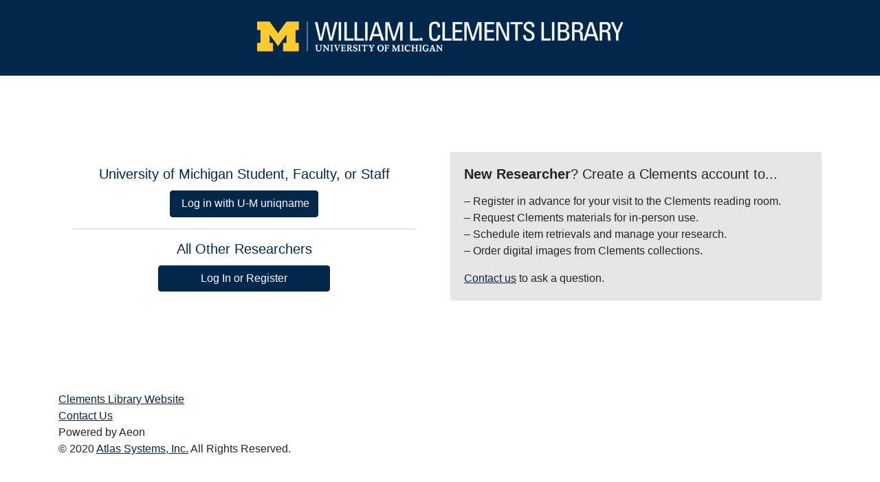

--- FILE ---
content_type: text/html; charset=utf-8
request_url: https://aeon.clements.umich.edu/logon?Action=10&Form=31&Value=https%3A%2F%2Ffindingaids.lib.umich.edu%2Fcatalog%2Fumich-wcl-M-4965hew%2Fxml
body_size: 6617
content:
<!DOCTYPE html>
<html lang="en-US">
<head>
    <title>Registration</title>
    
    <!-- Required meta tags -->
    <meta charset="utf-8">
    <meta name="viewport" content="width=device-width, initial-scale=1.0">
    <meta name="apple-mobile-web-app-capable" content="yes">
    <meta name="apple-mobile-web-app-status-bar-style" content="default">
    
    <link rel="shortcut icon" href="/Logon/favicon.ico"/>
    
    <link rel="stylesheet" href="https://stackpath.bootstrapcdn.com/bootstrap/4.3.1/css/bootstrap.min.css" integrity="sha384-ggOyR0iXCbMQv3Xipma34MD+dH/1fQ784/j6cY/iJTQUOhcWr7x9JvoRxT2MZw1T" crossorigin="anonymous">
    <link rel="stylesheet" href="https://use.fontawesome.com/releases/v5.0.13/css/all.css" integrity="sha384-DNOHZ68U8hZfKXOrtjWvjxusGo9WQnrNx2sqG0tfsghAvtVlRW3tvkXWZh58N9jp" crossorigin="anonymous">
   

    <style type="text/css">

        header{
            border-bottom: 2px solid rgba(0,0,0,.1);
        }
        .head {
            background-color: #00274c;
            height: auto;
            padding: 25px;
            text-align: center;
            width: 100%;
        }
        h1{
            font-family: Crimson Text;
        }
        .img-fluid {
            height: 44px;
        }
        a.offscreen {
            clip-path: inset(100%);
            clip: rect(1px 1px 1px 1px);
            clip: rect(1px, 1px, 1px, 1px);
            height: 1px;
            overflow: hidden;
            position: absolute;
            white-space: nowrap;
            width: 1px;
        }
        .content{
            padding-top: 15px;
        }
        .card-title{
            color: #00274c;
        }
       .btn-primary {
            background-color: #00274c;
            border-color: #00274c;
        }
        .btn-primary:hover {
            background-color: #00274c;
            border-color: #00274c;
        }
        .custom-width{
            width: 250px;
        }
        .icon{
            height: 20px;
        }
        hr{
            border-top: 2px solid rgba(0,0,0,.1);
        }
        .row {
            padding-bottom: 125px;
        }
        .card{
            border: none;
        }
        .left-card{
            text-align: center;
        }
        .right-card{
            background-color: #e6e5e5;
            border-radius: 0em;
        }
        a{
            color: #00274c;
            text-decoration: underline;
        }
        .info-text {
            color: #000;
            font-family: Crimson Text;
        }
       
    </style>
</head>

<body>
    <header class="head mb-5">
            <div>
                <a href="#content" accesskey="S" onclick="$('#content').focus();" class="offscreen">Skip to Main Content</a>
            </div>
             <h1>
            <div class="container">
                <img src="/Logon/Images/clements-logo.png" alt="Aeon Michigan Clements logo" class="img-fluid">
            </div>
        </h1>   
    </header>

    <div class="container">
        
        <div class="content" id="content" aria-label="content">

            <div class="row mt-5">
                <div class="col-sm-6">
                    <div class="card left-card">
                        <div class="card-body">
                            <h2 class="card-title h5">University of Michigan Student, Faculty, or Staff</h2>
                            <form method="post" action='/Logon/Portal/Enter' class="form">
                                <input type="hidden" name="authType" value="RemoteAuth" />
                                <input type="hidden" name="originalQuery" value="Action=10&amp;Form=31&amp;Value=https%3A%2F%2Ffindingaids.lib.umich.edu%2Fcatalog%2Fumich-wcl-M-4965hew%2Fxml" />
                                <input type="hidden" name="postData" />
                                <button class="btn btn-primary btn-md" id="icon" type="submit" value="Log in with U-M uniqname" src="/Logon/Images/MichiganM.png">
                                    <img  class="icon mb-1 mr-1">Log in with U-M uniqname
                                </button>
                            </form>
                            <hr>
                            <h2 class="card-title h5">All Other Researchers</h2>
                            <form method="post" action='/Logon/Portal/Enter'>
                                <input type="hidden" name="authType" value="AtlasAuth" />
                                <input type="hidden" name="originalQuery" value="Action=10&amp;Form=31&amp;Value=https%3A%2F%2Ffindingaids.lib.umich.edu%2Fcatalog%2Fumich-wcl-M-4965hew%2Fxml" />
                                <input type="hidden" name="postData" />
                                <button class="btn btn-primary btn-md custom-width" type="submit" value="Log In or Register">
                                    Log In or Register
                                </button>
                            </form>
                        </div>
                    </div>
                </div>

                <div class="col-sm-6">
                    <div class="card right-card">
                        <div class="card-body">
                           <h2 class="card-text h5 mb-3"><strong>New Researcher</strong>? Create a Clements account to...</h2>
                            <div>&ndash; Register in advance for your visit to the Clements reading room.</div>
                            <div>&ndash; Request Clements materials for in-person use.</div>
                            <div>&ndash; Schedule item retrievals and manage your research.</div>
                            <div class="mb-3">&ndash; Order digital images from Clements collections.</div>
                            <div><a href="https://clements.umich.edu/research/contact-us/" target="_blank" rel="noopener noreferrer">Contact us</a> to ask a question.</div>
                        </div>
                    </div>
                </div>
            </div>   

             <footer class="foot">
                <span class="new-line">
                    <a href="https://clements.umich.edu/">Clements Library Website </a>
                </span><br>
                <span class="new-line">
                    <a href="https://clements.umich.edu/research/contact-us/">Contact Us  </a>
                </span><br>
                <span class="new-line">Powered by Aeon</span><br>
                <span class="new-line">
                    &copy; 2020 <a href="http://www.atlas-sys.com"> Atlas Systems, Inc.</a> All Rights Reserved.
            </span>
        </footer>
        </div>
    </div>
</body>
</html>